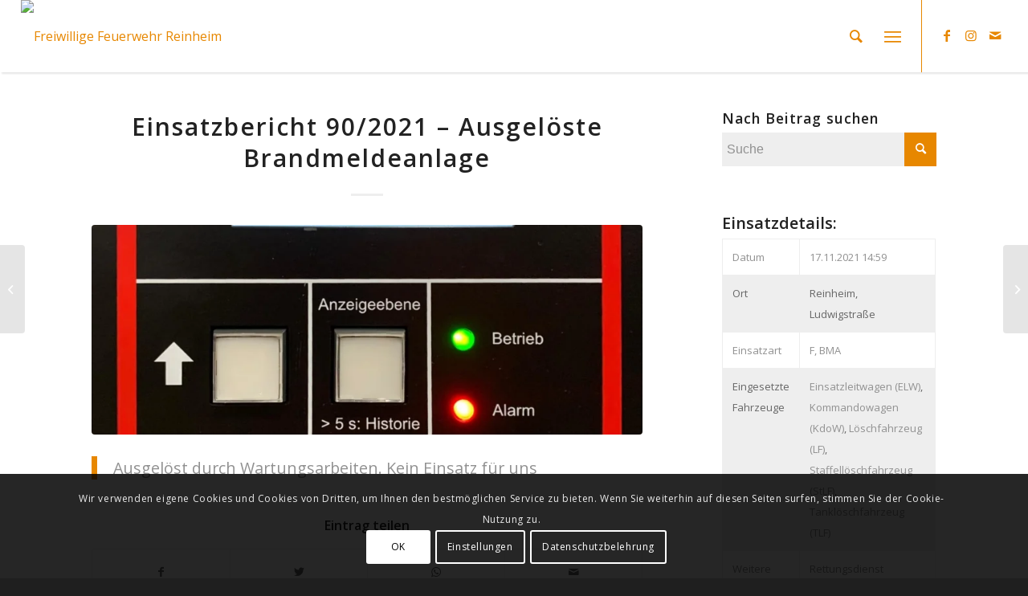

--- FILE ---
content_type: text/html; charset=UTF-8
request_url: https://feuerwehr-reinheim.de/einsatzbericht-90-2021-ausgeloeste-brandmeldeanlage/
body_size: 17610
content:
<!DOCTYPE html>
<html lang="de" class="html_stretched responsive av-preloader-disabled av-default-lightbox  html_header_top html_logo_left html_main_nav_header html_menu_right html_slim html_header_sticky html_header_shrinking html_mobile_menu_tablet html_header_searchicon html_content_align_center html_header_unstick_top_disabled html_header_stretch html_minimal_header html_elegant-blog html_burger_menu html_av-submenu-hidden html_av-submenu-display-click html_av-overlay-side html_av-overlay-side-classic html_av-submenu-noclone html_entry_id_4911 av-cookies-consent-show-message-bar av-cookies-cookie-consent-enabled av-cookies-can-opt-out av-cookies-user-silent-accept avia-cookie-check-browser-settings av-no-preview html_burger_menu_active ">
<head>
<meta charset="UTF-8" />
<meta name="robots" content="index, follow" />


<!-- mobile setting -->
<meta name="viewport" content="width=device-width, initial-scale=1">

<!-- Scripts/CSS and wp_head hook -->
<title>Einsatzbericht 90/2021 &#8211; Ausgelöste Brandmeldeanlage &#8211; Freiwillige Feuerwehr Reinheim</title>
<meta name='robots' content='max-image-preview:large' />
	<style>img:is([sizes="auto" i], [sizes^="auto," i]) { contain-intrinsic-size: 3000px 1500px }</style>
	
				<script type='text/javascript'>

				function avia_cookie_check_sessionStorage()
				{
					//	FF throws error when all cookies blocked !!
					var sessionBlocked = false;
					try
					{
						var test = sessionStorage.getItem( 'aviaCookieRefused' ) != null;
					}
					catch(e)
					{
						sessionBlocked = true;
					}
					
					var aviaCookieRefused = ! sessionBlocked ? sessionStorage.getItem( 'aviaCookieRefused' ) : null;
					
					var html = document.getElementsByTagName('html')[0];

					/**
					 * Set a class to avoid calls to sessionStorage
					 */
					if( sessionBlocked || aviaCookieRefused )
					{
						if( html.className.indexOf('av-cookies-session-refused') < 0 )
						{
							html.className += ' av-cookies-session-refused';
						}
					}
					
					if( sessionBlocked || aviaCookieRefused || document.cookie.match(/aviaCookieConsent/) )
					{
						if( html.className.indexOf('av-cookies-user-silent-accept') >= 0 )
						{
							 html.className = html.className.replace(/\bav-cookies-user-silent-accept\b/g, '');
						}
					}
				}

				avia_cookie_check_sessionStorage();

			</script>
			<link rel="alternate" type="application/rss+xml" title="Freiwillige Feuerwehr Reinheim &raquo; Feed" href="https://feuerwehr-reinheim.de/feed/" />
<link rel="alternate" type="application/rss+xml" title="Freiwillige Feuerwehr Reinheim &raquo; Kommentar-Feed" href="https://feuerwehr-reinheim.de/comments/feed/" />
<link rel="alternate" type="application/rss+xml" title="Freiwillige Feuerwehr Reinheim &raquo; Kommentar-Feed zu Einsatzbericht 90/2021 &#8211; Ausgelöste Brandmeldeanlage" href="https://feuerwehr-reinheim.de/einsatzbericht-90-2021-ausgeloeste-brandmeldeanlage/feed/" />

<!-- google webfont font replacement -->

			<script type='text/javascript'>

				(function() {
					
					/*	check if webfonts are disabled by user setting via cookie - or user must opt in.	*/
					var html = document.getElementsByTagName('html')[0];
					var cookie_check = html.className.indexOf('av-cookies-needs-opt-in') >= 0 || html.className.indexOf('av-cookies-can-opt-out') >= 0;
					var allow_continue = true;
					var silent_accept_cookie = html.className.indexOf('av-cookies-user-silent-accept') >= 0;

					if( cookie_check && ! silent_accept_cookie )
					{
						if( ! document.cookie.match(/aviaCookieConsent/) || html.className.indexOf('av-cookies-session-refused') >= 0 )
						{
							allow_continue = false;
						}
						else
						{
							if( ! document.cookie.match(/aviaPrivacyRefuseCookiesHideBar/) )
							{
								allow_continue = false;
							}
							else if( ! document.cookie.match(/aviaPrivacyEssentialCookiesEnabled/) )
							{
								allow_continue = false;
							}
							else if( document.cookie.match(/aviaPrivacyGoogleWebfontsDisabled/) )
							{
								allow_continue = false;
							}
						}
					}
					
					if( allow_continue )
					{
						var f = document.createElement('link');
					
						f.type 	= 'text/css';
						f.rel 	= 'stylesheet';
						f.href 	= '//fonts.googleapis.com/css?family=Open+Sans:400,600';
						f.id 	= 'avia-google-webfont';

						document.getElementsByTagName('head')[0].appendChild(f);
					}
				})();
			
			</script>
			<script type="text/javascript">
/* <![CDATA[ */
window._wpemojiSettings = {"baseUrl":"https:\/\/s.w.org\/images\/core\/emoji\/15.0.3\/72x72\/","ext":".png","svgUrl":"https:\/\/s.w.org\/images\/core\/emoji\/15.0.3\/svg\/","svgExt":".svg","source":{"concatemoji":"https:\/\/feuerwehr-reinheim.de\/wp-includes\/js\/wp-emoji-release.min.js?ver=de06900b04a911b49c3cb3a68b81cbc5"}};
/*! This file is auto-generated */
!function(i,n){var o,s,e;function c(e){try{var t={supportTests:e,timestamp:(new Date).valueOf()};sessionStorage.setItem(o,JSON.stringify(t))}catch(e){}}function p(e,t,n){e.clearRect(0,0,e.canvas.width,e.canvas.height),e.fillText(t,0,0);var t=new Uint32Array(e.getImageData(0,0,e.canvas.width,e.canvas.height).data),r=(e.clearRect(0,0,e.canvas.width,e.canvas.height),e.fillText(n,0,0),new Uint32Array(e.getImageData(0,0,e.canvas.width,e.canvas.height).data));return t.every(function(e,t){return e===r[t]})}function u(e,t,n){switch(t){case"flag":return n(e,"\ud83c\udff3\ufe0f\u200d\u26a7\ufe0f","\ud83c\udff3\ufe0f\u200b\u26a7\ufe0f")?!1:!n(e,"\ud83c\uddfa\ud83c\uddf3","\ud83c\uddfa\u200b\ud83c\uddf3")&&!n(e,"\ud83c\udff4\udb40\udc67\udb40\udc62\udb40\udc65\udb40\udc6e\udb40\udc67\udb40\udc7f","\ud83c\udff4\u200b\udb40\udc67\u200b\udb40\udc62\u200b\udb40\udc65\u200b\udb40\udc6e\u200b\udb40\udc67\u200b\udb40\udc7f");case"emoji":return!n(e,"\ud83d\udc26\u200d\u2b1b","\ud83d\udc26\u200b\u2b1b")}return!1}function f(e,t,n){var r="undefined"!=typeof WorkerGlobalScope&&self instanceof WorkerGlobalScope?new OffscreenCanvas(300,150):i.createElement("canvas"),a=r.getContext("2d",{willReadFrequently:!0}),o=(a.textBaseline="top",a.font="600 32px Arial",{});return e.forEach(function(e){o[e]=t(a,e,n)}),o}function t(e){var t=i.createElement("script");t.src=e,t.defer=!0,i.head.appendChild(t)}"undefined"!=typeof Promise&&(o="wpEmojiSettingsSupports",s=["flag","emoji"],n.supports={everything:!0,everythingExceptFlag:!0},e=new Promise(function(e){i.addEventListener("DOMContentLoaded",e,{once:!0})}),new Promise(function(t){var n=function(){try{var e=JSON.parse(sessionStorage.getItem(o));if("object"==typeof e&&"number"==typeof e.timestamp&&(new Date).valueOf()<e.timestamp+604800&&"object"==typeof e.supportTests)return e.supportTests}catch(e){}return null}();if(!n){if("undefined"!=typeof Worker&&"undefined"!=typeof OffscreenCanvas&&"undefined"!=typeof URL&&URL.createObjectURL&&"undefined"!=typeof Blob)try{var e="postMessage("+f.toString()+"("+[JSON.stringify(s),u.toString(),p.toString()].join(",")+"));",r=new Blob([e],{type:"text/javascript"}),a=new Worker(URL.createObjectURL(r),{name:"wpTestEmojiSupports"});return void(a.onmessage=function(e){c(n=e.data),a.terminate(),t(n)})}catch(e){}c(n=f(s,u,p))}t(n)}).then(function(e){for(var t in e)n.supports[t]=e[t],n.supports.everything=n.supports.everything&&n.supports[t],"flag"!==t&&(n.supports.everythingExceptFlag=n.supports.everythingExceptFlag&&n.supports[t]);n.supports.everythingExceptFlag=n.supports.everythingExceptFlag&&!n.supports.flag,n.DOMReady=!1,n.readyCallback=function(){n.DOMReady=!0}}).then(function(){return e}).then(function(){var e;n.supports.everything||(n.readyCallback(),(e=n.source||{}).concatemoji?t(e.concatemoji):e.wpemoji&&e.twemoji&&(t(e.twemoji),t(e.wpemoji)))}))}((window,document),window._wpemojiSettings);
/* ]]> */
</script>
<style id='wp-emoji-styles-inline-css' type='text/css'>

	img.wp-smiley, img.emoji {
		display: inline !important;
		border: none !important;
		box-shadow: none !important;
		height: 1em !important;
		width: 1em !important;
		margin: 0 0.07em !important;
		vertical-align: -0.1em !important;
		background: none !important;
		padding: 0 !important;
	}
</style>
<link rel='stylesheet' id='wp-block-library-css' href='https://feuerwehr-reinheim.de/wp-includes/css/dist/block-library/style.min.css?ver=de06900b04a911b49c3cb3a68b81cbc5' type='text/css' media='all' />
<style id='classic-theme-styles-inline-css' type='text/css'>
/*! This file is auto-generated */
.wp-block-button__link{color:#fff;background-color:#32373c;border-radius:9999px;box-shadow:none;text-decoration:none;padding:calc(.667em + 2px) calc(1.333em + 2px);font-size:1.125em}.wp-block-file__button{background:#32373c;color:#fff;text-decoration:none}
</style>
<style id='global-styles-inline-css' type='text/css'>
:root{--wp--preset--aspect-ratio--square: 1;--wp--preset--aspect-ratio--4-3: 4/3;--wp--preset--aspect-ratio--3-4: 3/4;--wp--preset--aspect-ratio--3-2: 3/2;--wp--preset--aspect-ratio--2-3: 2/3;--wp--preset--aspect-ratio--16-9: 16/9;--wp--preset--aspect-ratio--9-16: 9/16;--wp--preset--color--black: #000000;--wp--preset--color--cyan-bluish-gray: #abb8c3;--wp--preset--color--white: #ffffff;--wp--preset--color--pale-pink: #f78da7;--wp--preset--color--vivid-red: #cf2e2e;--wp--preset--color--luminous-vivid-orange: #ff6900;--wp--preset--color--luminous-vivid-amber: #fcb900;--wp--preset--color--light-green-cyan: #7bdcb5;--wp--preset--color--vivid-green-cyan: #00d084;--wp--preset--color--pale-cyan-blue: #8ed1fc;--wp--preset--color--vivid-cyan-blue: #0693e3;--wp--preset--color--vivid-purple: #9b51e0;--wp--preset--gradient--vivid-cyan-blue-to-vivid-purple: linear-gradient(135deg,rgba(6,147,227,1) 0%,rgb(155,81,224) 100%);--wp--preset--gradient--light-green-cyan-to-vivid-green-cyan: linear-gradient(135deg,rgb(122,220,180) 0%,rgb(0,208,130) 100%);--wp--preset--gradient--luminous-vivid-amber-to-luminous-vivid-orange: linear-gradient(135deg,rgba(252,185,0,1) 0%,rgba(255,105,0,1) 100%);--wp--preset--gradient--luminous-vivid-orange-to-vivid-red: linear-gradient(135deg,rgba(255,105,0,1) 0%,rgb(207,46,46) 100%);--wp--preset--gradient--very-light-gray-to-cyan-bluish-gray: linear-gradient(135deg,rgb(238,238,238) 0%,rgb(169,184,195) 100%);--wp--preset--gradient--cool-to-warm-spectrum: linear-gradient(135deg,rgb(74,234,220) 0%,rgb(151,120,209) 20%,rgb(207,42,186) 40%,rgb(238,44,130) 60%,rgb(251,105,98) 80%,rgb(254,248,76) 100%);--wp--preset--gradient--blush-light-purple: linear-gradient(135deg,rgb(255,206,236) 0%,rgb(152,150,240) 100%);--wp--preset--gradient--blush-bordeaux: linear-gradient(135deg,rgb(254,205,165) 0%,rgb(254,45,45) 50%,rgb(107,0,62) 100%);--wp--preset--gradient--luminous-dusk: linear-gradient(135deg,rgb(255,203,112) 0%,rgb(199,81,192) 50%,rgb(65,88,208) 100%);--wp--preset--gradient--pale-ocean: linear-gradient(135deg,rgb(255,245,203) 0%,rgb(182,227,212) 50%,rgb(51,167,181) 100%);--wp--preset--gradient--electric-grass: linear-gradient(135deg,rgb(202,248,128) 0%,rgb(113,206,126) 100%);--wp--preset--gradient--midnight: linear-gradient(135deg,rgb(2,3,129) 0%,rgb(40,116,252) 100%);--wp--preset--font-size--small: 13px;--wp--preset--font-size--medium: 20px;--wp--preset--font-size--large: 36px;--wp--preset--font-size--x-large: 42px;--wp--preset--spacing--20: 0.44rem;--wp--preset--spacing--30: 0.67rem;--wp--preset--spacing--40: 1rem;--wp--preset--spacing--50: 1.5rem;--wp--preset--spacing--60: 2.25rem;--wp--preset--spacing--70: 3.38rem;--wp--preset--spacing--80: 5.06rem;--wp--preset--shadow--natural: 6px 6px 9px rgba(0, 0, 0, 0.2);--wp--preset--shadow--deep: 12px 12px 50px rgba(0, 0, 0, 0.4);--wp--preset--shadow--sharp: 6px 6px 0px rgba(0, 0, 0, 0.2);--wp--preset--shadow--outlined: 6px 6px 0px -3px rgba(255, 255, 255, 1), 6px 6px rgba(0, 0, 0, 1);--wp--preset--shadow--crisp: 6px 6px 0px rgba(0, 0, 0, 1);}:where(.is-layout-flex){gap: 0.5em;}:where(.is-layout-grid){gap: 0.5em;}body .is-layout-flex{display: flex;}.is-layout-flex{flex-wrap: wrap;align-items: center;}.is-layout-flex > :is(*, div){margin: 0;}body .is-layout-grid{display: grid;}.is-layout-grid > :is(*, div){margin: 0;}:where(.wp-block-columns.is-layout-flex){gap: 2em;}:where(.wp-block-columns.is-layout-grid){gap: 2em;}:where(.wp-block-post-template.is-layout-flex){gap: 1.25em;}:where(.wp-block-post-template.is-layout-grid){gap: 1.25em;}.has-black-color{color: var(--wp--preset--color--black) !important;}.has-cyan-bluish-gray-color{color: var(--wp--preset--color--cyan-bluish-gray) !important;}.has-white-color{color: var(--wp--preset--color--white) !important;}.has-pale-pink-color{color: var(--wp--preset--color--pale-pink) !important;}.has-vivid-red-color{color: var(--wp--preset--color--vivid-red) !important;}.has-luminous-vivid-orange-color{color: var(--wp--preset--color--luminous-vivid-orange) !important;}.has-luminous-vivid-amber-color{color: var(--wp--preset--color--luminous-vivid-amber) !important;}.has-light-green-cyan-color{color: var(--wp--preset--color--light-green-cyan) !important;}.has-vivid-green-cyan-color{color: var(--wp--preset--color--vivid-green-cyan) !important;}.has-pale-cyan-blue-color{color: var(--wp--preset--color--pale-cyan-blue) !important;}.has-vivid-cyan-blue-color{color: var(--wp--preset--color--vivid-cyan-blue) !important;}.has-vivid-purple-color{color: var(--wp--preset--color--vivid-purple) !important;}.has-black-background-color{background-color: var(--wp--preset--color--black) !important;}.has-cyan-bluish-gray-background-color{background-color: var(--wp--preset--color--cyan-bluish-gray) !important;}.has-white-background-color{background-color: var(--wp--preset--color--white) !important;}.has-pale-pink-background-color{background-color: var(--wp--preset--color--pale-pink) !important;}.has-vivid-red-background-color{background-color: var(--wp--preset--color--vivid-red) !important;}.has-luminous-vivid-orange-background-color{background-color: var(--wp--preset--color--luminous-vivid-orange) !important;}.has-luminous-vivid-amber-background-color{background-color: var(--wp--preset--color--luminous-vivid-amber) !important;}.has-light-green-cyan-background-color{background-color: var(--wp--preset--color--light-green-cyan) !important;}.has-vivid-green-cyan-background-color{background-color: var(--wp--preset--color--vivid-green-cyan) !important;}.has-pale-cyan-blue-background-color{background-color: var(--wp--preset--color--pale-cyan-blue) !important;}.has-vivid-cyan-blue-background-color{background-color: var(--wp--preset--color--vivid-cyan-blue) !important;}.has-vivid-purple-background-color{background-color: var(--wp--preset--color--vivid-purple) !important;}.has-black-border-color{border-color: var(--wp--preset--color--black) !important;}.has-cyan-bluish-gray-border-color{border-color: var(--wp--preset--color--cyan-bluish-gray) !important;}.has-white-border-color{border-color: var(--wp--preset--color--white) !important;}.has-pale-pink-border-color{border-color: var(--wp--preset--color--pale-pink) !important;}.has-vivid-red-border-color{border-color: var(--wp--preset--color--vivid-red) !important;}.has-luminous-vivid-orange-border-color{border-color: var(--wp--preset--color--luminous-vivid-orange) !important;}.has-luminous-vivid-amber-border-color{border-color: var(--wp--preset--color--luminous-vivid-amber) !important;}.has-light-green-cyan-border-color{border-color: var(--wp--preset--color--light-green-cyan) !important;}.has-vivid-green-cyan-border-color{border-color: var(--wp--preset--color--vivid-green-cyan) !important;}.has-pale-cyan-blue-border-color{border-color: var(--wp--preset--color--pale-cyan-blue) !important;}.has-vivid-cyan-blue-border-color{border-color: var(--wp--preset--color--vivid-cyan-blue) !important;}.has-vivid-purple-border-color{border-color: var(--wp--preset--color--vivid-purple) !important;}.has-vivid-cyan-blue-to-vivid-purple-gradient-background{background: var(--wp--preset--gradient--vivid-cyan-blue-to-vivid-purple) !important;}.has-light-green-cyan-to-vivid-green-cyan-gradient-background{background: var(--wp--preset--gradient--light-green-cyan-to-vivid-green-cyan) !important;}.has-luminous-vivid-amber-to-luminous-vivid-orange-gradient-background{background: var(--wp--preset--gradient--luminous-vivid-amber-to-luminous-vivid-orange) !important;}.has-luminous-vivid-orange-to-vivid-red-gradient-background{background: var(--wp--preset--gradient--luminous-vivid-orange-to-vivid-red) !important;}.has-very-light-gray-to-cyan-bluish-gray-gradient-background{background: var(--wp--preset--gradient--very-light-gray-to-cyan-bluish-gray) !important;}.has-cool-to-warm-spectrum-gradient-background{background: var(--wp--preset--gradient--cool-to-warm-spectrum) !important;}.has-blush-light-purple-gradient-background{background: var(--wp--preset--gradient--blush-light-purple) !important;}.has-blush-bordeaux-gradient-background{background: var(--wp--preset--gradient--blush-bordeaux) !important;}.has-luminous-dusk-gradient-background{background: var(--wp--preset--gradient--luminous-dusk) !important;}.has-pale-ocean-gradient-background{background: var(--wp--preset--gradient--pale-ocean) !important;}.has-electric-grass-gradient-background{background: var(--wp--preset--gradient--electric-grass) !important;}.has-midnight-gradient-background{background: var(--wp--preset--gradient--midnight) !important;}.has-small-font-size{font-size: var(--wp--preset--font-size--small) !important;}.has-medium-font-size{font-size: var(--wp--preset--font-size--medium) !important;}.has-large-font-size{font-size: var(--wp--preset--font-size--large) !important;}.has-x-large-font-size{font-size: var(--wp--preset--font-size--x-large) !important;}
:where(.wp-block-post-template.is-layout-flex){gap: 1.25em;}:where(.wp-block-post-template.is-layout-grid){gap: 1.25em;}
:where(.wp-block-columns.is-layout-flex){gap: 2em;}:where(.wp-block-columns.is-layout-grid){gap: 2em;}
:root :where(.wp-block-pullquote){font-size: 1.5em;line-height: 1.6;}
</style>
<link rel='stylesheet' id='avia-merged-styles-css' href='https://feuerwehr-reinheim.de/wp-content/uploads/dynamic_avia/avia-merged-styles-b1d79a2392a2860e91b84e67b54b8ff8---64be7a1dac71c.css' type='text/css' media='all' />
<script type="text/javascript" src="https://feuerwehr-reinheim.de/wp-includes/js/jquery/jquery.min.js?ver=3.7.1" id="jquery-core-js"></script>
<script type="text/javascript" src="https://feuerwehr-reinheim.de/wp-includes/js/jquery/jquery-migrate.min.js?ver=3.4.1" id="jquery-migrate-js"></script>
<link rel="https://api.w.org/" href="https://feuerwehr-reinheim.de/wp-json/" /><link rel="alternate" title="JSON" type="application/json" href="https://feuerwehr-reinheim.de/wp-json/wp/v2/posts/4911" /><link rel="EditURI" type="application/rsd+xml" title="RSD" href="https://feuerwehr-reinheim.de/xmlrpc.php?rsd" />

<link rel="canonical" href="https://feuerwehr-reinheim.de/einsatzbericht-90-2021-ausgeloeste-brandmeldeanlage/" />
<link rel='shortlink' href='https://feuerwehr-reinheim.de/?p=4911' />
<link rel="alternate" title="oEmbed (JSON)" type="application/json+oembed" href="https://feuerwehr-reinheim.de/wp-json/oembed/1.0/embed?url=https%3A%2F%2Ffeuerwehr-reinheim.de%2Feinsatzbericht-90-2021-ausgeloeste-brandmeldeanlage%2F" />
<link rel="alternate" title="oEmbed (XML)" type="text/xml+oembed" href="https://feuerwehr-reinheim.de/wp-json/oembed/1.0/embed?url=https%3A%2F%2Ffeuerwehr-reinheim.de%2Feinsatzbericht-90-2021-ausgeloeste-brandmeldeanlage%2F&#038;format=xml" />
<link rel="profile" href="http://gmpg.org/xfn/11" />
<link rel="alternate" type="application/rss+xml" title="Freiwillige Feuerwehr Reinheim RSS2 Feed" href="https://feuerwehr-reinheim.de/feed/" />
<link rel="pingback" href="https://feuerwehr-reinheim.de/xmlrpc.php" />
<!--[if lt IE 9]><script src="https://feuerwehr-reinheim.de/wp-content/themes/enfold/js/html5shiv.js"></script><![endif]-->


<!-- To speed up the rendering and to display the site as fast as possible to the user we include some styles and scripts for above the fold content inline -->
<script type="text/javascript">'use strict';var avia_is_mobile=!1;if(/Android|webOS|iPhone|iPad|iPod|BlackBerry|IEMobile|Opera Mini/i.test(navigator.userAgent)&&'ontouchstart' in document.documentElement){avia_is_mobile=!0;document.documentElement.className+=' avia_mobile '}
else{document.documentElement.className+=' avia_desktop '};document.documentElement.className+=' js_active ';(function(){var e=['-webkit-','-moz-','-ms-',''],n='';for(var t in e){if(e[t]+'transform' in document.documentElement.style){document.documentElement.className+=' avia_transform ';n=e[t]+'transform'};if(e[t]+'perspective' in document.documentElement.style)document.documentElement.className+=' avia_transform3d '};if(typeof document.getElementsByClassName=='function'&&typeof document.documentElement.getBoundingClientRect=='function'&&avia_is_mobile==!1){if(n&&window.innerHeight>0){setTimeout(function(){var e=0,o={},a=0,t=document.getElementsByClassName('av-parallax'),i=window.pageYOffset||document.documentElement.scrollTop;for(e=0;e<t.length;e++){t[e].style.top='0px';o=t[e].getBoundingClientRect();a=Math.ceil((window.innerHeight+i-o.top)*0.3);t[e].style[n]='translate(0px, '+a+'px)';t[e].style.top='auto';t[e].className+=' enabled-parallax '}},50)}}})();</script><link rel="icon" href="https://feuerwehr-reinheim.de/wp-content/uploads/2019/09/cropped-ffr_default-32x32.jpg" sizes="32x32" />
<link rel="icon" href="https://feuerwehr-reinheim.de/wp-content/uploads/2019/09/cropped-ffr_default-192x192.jpg" sizes="192x192" />
<link rel="apple-touch-icon" href="https://feuerwehr-reinheim.de/wp-content/uploads/2019/09/cropped-ffr_default-180x180.jpg" />
<meta name="msapplication-TileImage" content="https://feuerwehr-reinheim.de/wp-content/uploads/2019/09/cropped-ffr_default-270x270.jpg" />
<style id="sccss">/* Füge hier Dein eigenes CSS ein */

.header-shadow {
	text-shadow: 2px 2px #000000; 
}

thead tr td {
	background-color: #fff;
}

.page-id-330 div.slide-content .entry-content-header h3 {
	color: #ffffff!important; 
  font-size: 16px;
	letter-spacing: normal;
  text-align: left;
}

#top  div.slide-content .entry-content-header h3 {
	font-size: 16px;
	letter-spacing: normal;
  text-align: left;
} 

.avia_transform .av-extra-border-element.border-extra-arrow-down .av-extra-border-inner {
	background-color: #2a2a2a!important; 
}

.avia-progress-bar .progressbar-title-wrap {
	left: initial;;
  right: 3px;
}

#top .av_header_glassy.av_header_transparency #header_main {
	background-color: rgba(255,255,255,0.8);
}


.events strong {
  margin-top: 25px;
  font-weight: 800!important;
  font-size: 18px;
}

#no-background {
	background: none!important; 
}

#top #header .av-main-nav > li > a {
	color: #e78700; 
}

.html_burger_menu_active #top #wrap_all .menu-item-search-dropdown > a {
	font-size: 20px; 
}

.html_burger_menu #top #wrap_all .menu-item-search-dropdown > a {
	font-size: 20px; 
}

#top .header_color input[type='text'] {
	color: #fff!important; 
}

#top .header_color input[type='text']::placeholder {
	color: #fff!important; 
}

.html_header_top.html_header_sticky #header {
position: fixed;
box-shadow: 2px 2px 2px 0px rgba(0,0,0,0.1);
}

#top #wrap_all .header_color.av_header_transparency {
	box-shadow: none!important; 
}


.avia-data-table .avia-desc-col {
	vertical-align: middle; 
}

.main_color tr:nth-child(odd) {
	background-color: #fff;
	color: #919191;
  text-transform: none!important;
}

 .main_color tr:nth-child(even) {
	background-color: #eee;
   color: #666;
   text-transform: none!important;
}


h3.team-member-name {
	font-size: 18px; 
}

#top .av_inherit_color a {
  text-decoration: none!important;
}

.avia_message_box_content {
  padding-top: 15px;
	text-transform: none!important; 
}

td strong {
	color: #919191!important; 
}

span.post-meta-infos {
	display: none!important;
}

td.image-indicator {
	padding: 10px 0 0 20px; 
}

#top .fullsize .template-blog .post .entry-content-wrapper > * {
	clear: both; 
 	margin-left: initial;
  margin-right: initial;
  max-width: initial;
}

.html_elegant-blog #top .post-entry .blog-author {
	display: none!important; 
}

.html_elegant-blog .post-entry .post-meta-infos .text-sep {
  display: none!important;
}

.html_elegant-blog #top .avia-content-slider .blog-categories {
	 display: none!important; 
}

.html_elegant-blog .avia-content-slider .av-vertical-delimiter {
	display: none!important; 
}


.html_elegant-blog #top .post-entry .minor-meta {
	display: none!important; 
}

.images_available:before {
  content: '';
  font-family: 'fontawesome-free';
}

.spende {
	float:left; 
}

.html_elegant-blog #top .post-entry .blog-categories {
	display: none!important;
}

.html_av-overlay-side #top .av-burger-overlay-scroll {
	opacity: 0.85;
}
#top .avia-button-fullwidth {
	padding: 10px;
	font-size: 1em;
}

.recentcomments a, .widget_recent_entries li a {
	font-family: inherit;
	font-style: inherit;
}

.recentcomments a, .widget_recent_entries li a:hover {
	text-decoration: none!important;
}

.special_amp {
	font-family: inherit!important;
	font-style: inherit!important;
	font-size: inherit!important;
}

.avia_message_box.avia-color-silver, .avia_message_box.avia-color-silver a {
	background-color: #eee!important;
}

ul.sub-menu li a {
	color: #000000;
}

.av-burger-menu-ul li:hover + .av-burger-menu-ul li {
	color: #ffffff!important;
}

#header ul.sub-menu li a:hover {
	color: #ffffff!important;
}

#header span.avia-menu-text:hover {
	color: #ffffff!important;
}


#top .big-preview  img.default-featured-img {
	display: none!important;
}

.einsatz-previous a:before {
	font-family: 'fontawesome-free';
	content: "\f104";
	color: #e78700;
}

.einstz-next a:after {
	font-family: 'fontawesome-free';
	content: "\f105";
	color: #e78700;
}

.main_color a:hover {
	text-decoration: none!important;
}

.page-thumb {
	display: none!important;
}

.js_active .av-elegant-toggle .toggler {
	padding: 15px 10px 15px 20px;
} 

#top .single_toggle ul {
	margin-bottom: 0!important;
}

.category-term-description {
	display: none!important;
}

@media only screen and (max-width:599px) {
	.avia-table-1 td:nth-of-type(1):before {
		content: ""!important;
	}
}
</style><style type='text/css'>
@font-face {font-family: 'entypo-fontello'; font-weight: normal; font-style: normal; font-display: auto;
src: url('https://feuerwehr-reinheim.de/wp-content/themes/enfold/config-templatebuilder/avia-template-builder/assets/fonts/entypo-fontello.woff2') format('woff2'),
url('https://feuerwehr-reinheim.de/wp-content/themes/enfold/config-templatebuilder/avia-template-builder/assets/fonts/entypo-fontello.woff') format('woff'),
url('https://feuerwehr-reinheim.de/wp-content/themes/enfold/config-templatebuilder/avia-template-builder/assets/fonts/entypo-fontello.ttf') format('truetype'), 
url('https://feuerwehr-reinheim.de/wp-content/themes/enfold/config-templatebuilder/avia-template-builder/assets/fonts/entypo-fontello.svg#entypo-fontello') format('svg'),
url('https://feuerwehr-reinheim.de/wp-content/themes/enfold/config-templatebuilder/avia-template-builder/assets/fonts/entypo-fontello.eot'),
url('https://feuerwehr-reinheim.de/wp-content/themes/enfold/config-templatebuilder/avia-template-builder/assets/fonts/entypo-fontello.eot?#iefix') format('embedded-opentype');
} #top .avia-font-entypo-fontello, body .avia-font-entypo-fontello, html body [data-av_iconfont='entypo-fontello']:before{ font-family: 'entypo-fontello'; }

@font-face {font-family: 'medical'; font-weight: normal; font-style: normal; font-display: auto;
src: url('https://feuerwehr-reinheim.de/wp-content/uploads/avia_fonts/medical/medical.woff2') format('woff2'),
url('https://feuerwehr-reinheim.de/wp-content/uploads/avia_fonts/medical/medical.woff') format('woff'),
url('https://feuerwehr-reinheim.de/wp-content/uploads/avia_fonts/medical/medical.ttf') format('truetype'), 
url('https://feuerwehr-reinheim.de/wp-content/uploads/avia_fonts/medical/medical.svg#medical') format('svg'),
url('https://feuerwehr-reinheim.de/wp-content/uploads/avia_fonts/medical/medical.eot'),
url('https://feuerwehr-reinheim.de/wp-content/uploads/avia_fonts/medical/medical.eot?#iefix') format('embedded-opentype');
} #top .avia-font-medical, body .avia-font-medical, html body [data-av_iconfont='medical']:before{ font-family: 'medical'; }

@font-face {font-family: 'fontawesome-free'; font-weight: normal; font-style: normal; font-display: auto;
src: url('https://feuerwehr-reinheim.de/wp-content/uploads/avia_fonts/fontawesome-free/fontawesome-free.woff2') format('woff2'),
url('https://feuerwehr-reinheim.de/wp-content/uploads/avia_fonts/fontawesome-free/fontawesome-free.woff') format('woff'),
url('https://feuerwehr-reinheim.de/wp-content/uploads/avia_fonts/fontawesome-free/fontawesome-free.ttf') format('truetype'), 
url('https://feuerwehr-reinheim.de/wp-content/uploads/avia_fonts/fontawesome-free/fontawesome-free.svg#fontawesome-free') format('svg'),
url('https://feuerwehr-reinheim.de/wp-content/uploads/avia_fonts/fontawesome-free/fontawesome-free.eot'),
url('https://feuerwehr-reinheim.de/wp-content/uploads/avia_fonts/fontawesome-free/fontawesome-free.eot?#iefix') format('embedded-opentype');
} #top .avia-font-fontawesome-free, body .avia-font-fontawesome-free, html body [data-av_iconfont='fontawesome-free']:before{ font-family: 'fontawesome-free'; }
</style>

<!--
Debugging Info for Theme support: 

Theme: Enfold
Version: 4.8.3
Installed: enfold
AviaFramework Version: 5.0
AviaBuilder Version: 4.8
aviaElementManager Version: 1.0.1
- - - - - - - - - - -
ChildTheme: Enfold Child
ChildTheme Version: 1.0
ChildTheme Installed: enfold

ML:128-PU:32-PLA:8
WP:6.7.4
Compress: CSS:all theme files - JS:all theme files
Updates: disabled
PLAu:7
-->
</head>




<body id="top" class="post-template-default single single-post postid-4911 single-format-standard  rtl_columns stretched open_sans no_sidebar_border avia-responsive-images-support" itemscope="itemscope" itemtype="https://schema.org/WebPage" >

	
	<div id='wrap_all'>

	
<header id='header' class='all_colors header_color light_bg_color  av_header_top av_logo_left av_main_nav_header av_menu_right av_slim av_header_sticky av_header_shrinking av_header_stretch av_mobile_menu_tablet av_header_searchicon av_header_unstick_top_disabled av_minimal_header av_bottom_nav_disabled  av_alternate_logo_active av_header_border_disabled'  role="banner" itemscope="itemscope" itemtype="https://schema.org/WPHeader" >

		<div  id='header_main' class='container_wrap container_wrap_logo'>
	
        <div class='container av-logo-container'><div class='inner-container'><span class='logo'><a href='https://feuerwehr-reinheim.de/'><img src="https://ffw-reinheim.de/wp-content/uploads/2019/03/logo-ffr-alternate.png" height="100" width="300" alt='Freiwillige Feuerwehr Reinheim' title='' /></a></span><nav class='main_menu' data-selectname='Wähle eine Seite'  role="navigation" itemscope="itemscope" itemtype="https://schema.org/SiteNavigationElement" ><div class="avia-menu av-main-nav-wrap av_menu_icon_beside"><ul id="avia-menu" class="menu av-main-nav"><li id="menu-item-1470" class="menu-item menu-item-type-custom menu-item-object-custom menu-item-has-children menu-item-top-level menu-item-top-level-1"><a href="https://ffw-reinheim.de/" itemprop="url"><span class="avia-bullet"></span><span class="avia-menu-text">Startseite</span><span class="avia-menu-fx"><span class="avia-arrow-wrap"><span class="avia-arrow"></span></span></span></a>


<ul class="sub-menu">
	<li id="menu-item-1471" class="menu-item menu-item-type-custom menu-item-object-custom"><a href="https://ffw-reinheim.de/#unsere-feuerwehr" itemprop="url"><span class="avia-bullet"></span><span class="avia-menu-text">Unsere Feuerwehr</span></a></li>
	<li id="menu-item-1472" class="menu-item menu-item-type-custom menu-item-object-custom"><a href="https://ffw-reinheim.de/#aktuelles" itemprop="url"><span class="avia-bullet"></span><span class="avia-menu-text">Aktuelles</span></a></li>
	<li id="menu-item-1473" class="menu-item menu-item-type-custom menu-item-object-custom"><a href="https://ffw-reinheim.de/#team" itemprop="url"><span class="avia-bullet"></span><span class="avia-menu-text">Unser Team</span></a></li>
</ul>
</li>
<li id="menu-item-1261" class="menu-item menu-item-type-post_type menu-item-object-page menu-item-top-level menu-item-top-level-2"><a href="https://feuerwehr-reinheim.de/einsaetze-presse/" itemprop="url"><span class="avia-bullet"></span><span class="avia-menu-text">Einsatz &#038; Presse</span><span class="avia-menu-fx"><span class="avia-arrow-wrap"><span class="avia-arrow"></span></span></span></a></li>
<li id="menu-item-1245" class="menu-item menu-item-type-post_type menu-item-object-page menu-item-has-children menu-item-top-level menu-item-top-level-3"><a href="https://feuerwehr-reinheim.de/?page_id=1122" itemprop="url"><span class="avia-bullet"></span><span class="avia-menu-text">Technik &#038; Fahrzeuge</span><span class="avia-menu-fx"><span class="avia-arrow-wrap"><span class="avia-arrow"></span></span></span></a>


<ul class="sub-menu">
	<li id="menu-item-1702" class="menu-item menu-item-type-post_type menu-item-object-portfolio"><a href="https://feuerwehr-reinheim.de/technik-fahrzeuge/einsatzleitwagen-elw/" itemprop="url"><span class="avia-bullet"></span><span class="avia-menu-text">Einsatzleitwagen (ELW)</span></a></li>
	<li id="menu-item-1701" class="menu-item menu-item-type-post_type menu-item-object-portfolio"><a href="https://feuerwehr-reinheim.de/technik-fahrzeuge/tankloeschfahrzeug-tlf/" itemprop="url"><span class="avia-bullet"></span><span class="avia-menu-text">Tanklöschfahrzeug (TLF)</span></a></li>
	<li id="menu-item-1700" class="menu-item menu-item-type-post_type menu-item-object-portfolio"><a href="https://feuerwehr-reinheim.de/technik-fahrzeuge/loeschfahrzeug-lf/" itemprop="url"><span class="avia-bullet"></span><span class="avia-menu-text">Löschgruppenfahrzeug (LF)</span></a></li>
	<li id="menu-item-1699" class="menu-item menu-item-type-post_type menu-item-object-portfolio"><a href="https://feuerwehr-reinheim.de/technik-fahrzeuge/staffelloeschfahrzeug-stlf/" itemprop="url"><span class="avia-bullet"></span><span class="avia-menu-text">Staffellöschfahrzeug (StLF)</span></a></li>
	<li id="menu-item-1698" class="menu-item menu-item-type-post_type menu-item-object-portfolio"><a href="https://feuerwehr-reinheim.de/technik-fahrzeuge/mannschaftstransportfahrzeug-mtf/" itemprop="url"><span class="avia-bullet"></span><span class="avia-menu-text">Mannschaftstransportfahrzeug (MTF)</span></a></li>
	<li id="menu-item-1697" class="menu-item menu-item-type-post_type menu-item-object-portfolio"><a href="https://feuerwehr-reinheim.de/technik-fahrzeuge/kommandowagen-kdow/" itemprop="url"><span class="avia-bullet"></span><span class="avia-menu-text">Kommandowagen (KdoW)</span></a></li>
	<li id="menu-item-2275" class="menu-item menu-item-type-post_type menu-item-object-portfolio"><a href="https://feuerwehr-reinheim.de/technik-fahrzeuge/geraetewagen-logistik2-gw-l2/" itemprop="url"><span class="avia-bullet"></span><span class="avia-menu-text">Gerätewagen-Logistik 2 (GW-L2)</span></a></li>
</ul>
</li>
<li id="menu-item-1254" class="menu-item menu-item-type-post_type menu-item-object-page menu-item-top-level menu-item-top-level-4"><a href="https://feuerwehr-reinheim.de/geraetehaus/" itemprop="url"><span class="avia-bullet"></span><span class="avia-menu-text">Feuerwehrhaus</span><span class="avia-menu-fx"><span class="avia-arrow-wrap"><span class="avia-arrow"></span></span></span></a></li>
<li id="menu-item-1255" class="menu-item menu-item-type-post_type menu-item-object-page menu-item-has-children menu-item-top-level menu-item-top-level-5"><a href="https://feuerwehr-reinheim.de/abteilungen/" itemprop="url"><span class="avia-bullet"></span><span class="avia-menu-text">Abteilungen</span><span class="avia-menu-fx"><span class="avia-arrow-wrap"><span class="avia-arrow"></span></span></span></a>


<ul class="sub-menu">
	<li id="menu-item-1256" class="menu-item menu-item-type-post_type menu-item-object-page"><a href="https://feuerwehr-reinheim.de/abteilungen/kinderfeuerwehr/" itemprop="url"><span class="avia-bullet"></span><span class="avia-menu-text">Kinderfeuerwehr</span></a></li>
	<li id="menu-item-1257" class="menu-item menu-item-type-post_type menu-item-object-page"><a href="https://feuerwehr-reinheim.de/abteilungen/jugendfeuerwehr/" itemprop="url"><span class="avia-bullet"></span><span class="avia-menu-text">Jugendfeuerwehr</span></a></li>
	<li id="menu-item-1258" class="menu-item menu-item-type-post_type menu-item-object-page"><a href="https://feuerwehr-reinheim.de/abteilungen/einsatzabteilung/" itemprop="url"><span class="avia-bullet"></span><span class="avia-menu-text">Einsatzabteilung</span></a></li>
	<li id="menu-item-1259" class="menu-item menu-item-type-post_type menu-item-object-page"><a href="https://feuerwehr-reinheim.de/abteilungen/ehrenabteilung/" itemprop="url"><span class="avia-bullet"></span><span class="avia-menu-text">Alters- und Ehrenabteilung</span></a></li>
	<li id="menu-item-1260" class="menu-item menu-item-type-post_type menu-item-object-page"><a href="https://feuerwehr-reinheim.de/abteilungen/feuerwehrverein/" itemprop="url"><span class="avia-bullet"></span><span class="avia-menu-text">Feuerwehrverein</span></a></li>
</ul>
</li>
<li id="menu-item-1262" class="menu-item menu-item-type-post_type menu-item-object-page menu-item-top-level menu-item-top-level-6"><a href="https://feuerwehr-reinheim.de/kontakt/" itemprop="url"><span class="avia-bullet"></span><span class="avia-menu-text">Kontakt</span><span class="avia-menu-fx"><span class="avia-arrow-wrap"><span class="avia-arrow"></span></span></span></a></li>
<li id="menu-item-2076" class="menu-item menu-item-type-post_type menu-item-object-page menu-item-top-level menu-item-top-level-7"><a href="https://feuerwehr-reinheim.de/spenden-mitwirken/" itemprop="url"><span class="avia-bullet"></span><span class="avia-menu-text">Spenden &#038; Mitwirken</span><span class="avia-menu-fx"><span class="avia-arrow-wrap"><span class="avia-arrow"></span></span></span></a></li>
<li id="menu-item-search" class="noMobile menu-item menu-item-search-dropdown menu-item-avia-special"><a aria-label="Suche" href="?s=" rel="nofollow" data-avia-search-tooltip="

&lt;form role=&quot;search&quot; action=&quot;https://feuerwehr-reinheim.de/&quot; id=&quot;searchform&quot; method=&quot;get&quot; class=&quot;&quot;&gt;
	&lt;div&gt;
		&lt;input type=&quot;text&quot; id=&quot;s&quot; name=&quot;s&quot; value=&quot;&quot; placeholder='Suche' /&gt;
		&lt;input type=&quot;submit&quot; value=&quot;&quot; id=&quot;searchsubmit&quot; class=&quot;button avia-font-entypo-fontello&quot; /&gt;
			&lt;/div&gt;
&lt;/form&gt;
" aria-hidden='false' data-av_icon='' data-av_iconfont='entypo-fontello'><span class="avia_hidden_link_text">Suche</span></a></li><li class="av-burger-menu-main menu-item-avia-special av-small-burger-icon">
	        			<a href="#" aria-label="Menü" aria-hidden="false">
							<span class="av-hamburger av-hamburger--spin av-js-hamburger">
								<span class="av-hamburger-box">
						          <span class="av-hamburger-inner"></span>
						          <strong>Menü</strong>
								</span>
							</span>
							<span class="avia_hidden_link_text">Menü</span>
						</a>
	        		   </li></ul></div><ul class='noLightbox social_bookmarks icon_count_3'><li class='social_bookmarks_facebook av-social-link-facebook social_icon_1'><a target="_blank" aria-label="Link zu Facebook" href='https://www.facebook.com/Feuerwehr-Stadt-Reinheim-276796882527187' aria-hidden='false' data-av_icon='' data-av_iconfont='entypo-fontello' title='Facebook' rel="noopener"><span class='avia_hidden_link_text'>Facebook</span></a></li><li class='social_bookmarks_instagram av-social-link-instagram social_icon_2'><a target="_blank" aria-label="Link zu Instagram" href='https://www.instagram.com/feuerwehr.reinheim/' aria-hidden='false' data-av_icon='' data-av_iconfont='entypo-fontello' title='Instagram' rel="noopener"><span class='avia_hidden_link_text'>Instagram</span></a></li><li class='social_bookmarks_mail av-social-link-mail social_icon_3'><a  aria-label="Link zu Mail" href='mailto:kontakt@feuerwehr-reinheim.de' aria-hidden='false' data-av_icon='' data-av_iconfont='entypo-fontello' title='Mail'><span class='avia_hidden_link_text'>Mail</span></a></li></ul></nav></div> </div> 
		<!-- end container_wrap-->
		</div>
		<div class='header_bg'></div>

<!-- end header -->
</header>
		
	<div id='main' class='all_colors' data-scroll-offset='88'>

	
		<div class='container_wrap container_wrap_first main_color sidebar_right'>

			<div class='container template-blog template-single-blog '>

				<main class='content units av-content-small alpha '  role="main" itemscope="itemscope" itemtype="https://schema.org/Blog" >

                    <article class='post-entry post-entry-type-standard post-entry-4911 post-loop-1 post-parity-odd post-entry-last single-big with-slider post-4911 post type-post status-publish format-standard has-post-thumbnail hentry category-einsatzbericht category-einsatzleitwagen-elw category-kommandowagen-kdow category-loeschfahrzeug category-staffelloeschfahrzeug-stlf category-tankloeschfahrzeug-tlf'  itemscope="itemscope" itemtype="https://schema.org/BlogPosting" itemprop="blogPost" ><div class='blog-meta'></div><div class='entry-content-wrapper clearfix standard-content'><header class="entry-content-header"><div class="av-heading-wrapper"><span class="blog-categories minor-meta"><a href="https://feuerwehr-reinheim.de/category/typ/einsatzbericht/" rel="tag">Einsatzbericht</a>, <a href="https://feuerwehr-reinheim.de/category/verwendete-fahrzeuge/einsatzleitwagen-elw/" rel="tag">Einsatzleitwagen (ELW)</a>, <a href="https://feuerwehr-reinheim.de/category/verwendete-fahrzeuge/kommandowagen-kdow/" rel="tag">Kommandowagen (KdoW)</a>, <a href="https://feuerwehr-reinheim.de/category/verwendete-fahrzeuge/loeschfahrzeug/" rel="tag">Löschfahrzeug (LF)</a>, <a href="https://feuerwehr-reinheim.de/category/verwendete-fahrzeuge/staffelloeschfahrzeug-stlf/" rel="tag">Staffellöschfahrzeug (StLF)</a>, <a href="https://feuerwehr-reinheim.de/category/verwendete-fahrzeuge/tankloeschfahrzeug-tlf/" rel="tag">Tanklöschfahrzeug (TLF)</a> </span><h1 class='post-title entry-title '  itemprop="headline" ><a href='https://feuerwehr-reinheim.de/einsatzbericht-90-2021-ausgeloeste-brandmeldeanlage/' rel='bookmark' title='Permanenter Link zu: Einsatzbericht 90/2021 &#8211; Ausgelöste Brandmeldeanlage'>Einsatzbericht 90/2021 &#8211; Ausgelöste Brandmeldeanlage<span class='post-format-icon minor-meta'></span></a></h1></div></header><span class="av-vertical-delimiter"></span><div class="big-preview single-big"  itemprop="image" itemscope="itemscope" itemtype="https://schema.org/ImageObject" ><a href="https://feuerwehr-reinheim.de/wp-content/uploads/2020/10/WhatsApp-Image-2020-10-07-at-19.46.21-769x1030.jpeg" data-srcset="https://feuerwehr-reinheim.de/wp-content/uploads/2020/10/WhatsApp-Image-2020-10-07-at-19.46.21-769x1030.jpeg 769w, https://feuerwehr-reinheim.de/wp-content/uploads/2020/10/WhatsApp-Image-2020-10-07-at-19.46.21-299x400.jpeg 299w, https://feuerwehr-reinheim.de/wp-content/uploads/2020/10/WhatsApp-Image-2020-10-07-at-19.46.21-768x1029.jpeg 768w, https://feuerwehr-reinheim.de/wp-content/uploads/2020/10/WhatsApp-Image-2020-10-07-at-19.46.21-1146x1536.jpeg 1146w, https://feuerwehr-reinheim.de/wp-content/uploads/2020/10/WhatsApp-Image-2020-10-07-at-19.46.21-1119x1500.jpeg 1119w, https://feuerwehr-reinheim.de/wp-content/uploads/2020/10/WhatsApp-Image-2020-10-07-at-19.46.21-526x705.jpeg 526w, https://feuerwehr-reinheim.de/wp-content/uploads/2020/10/WhatsApp-Image-2020-10-07-at-19.46.21-450x603.jpeg 450w, https://feuerwehr-reinheim.de/wp-content/uploads/2020/10/WhatsApp-Image-2020-10-07-at-19.46.21.jpeg 1194w" data-sizes="(max-width: 769px) 100vw, 769px"  title="WhatsApp Image 2020-10-07 at 19.46.21" ><img width="845" height="321" src="https://feuerwehr-reinheim.de/wp-content/uploads/2020/10/WhatsApp-Image-2020-10-07-at-19.46.21-845x321.jpeg" class="wp-image-4099 avia-img-lazy-loading-4099 attachment-entry_with_sidebar size-entry_with_sidebar wp-post-image" alt="" decoding="async" fetchpriority="high" /></a></div><div class="entry-content"  itemprop="text" ><blockquote><p>Ausgelöst durch Wartungsarbeiten. Kein Einsatz für uns</p></blockquote>
</div><span class='post-meta-infos'><time class='date-container minor-meta updated' >17. November 2021</time><span class='text-sep text-sep-date'>/</span><span class="blog-author minor-meta">von <span class="entry-author-link"  itemprop="author" ><span class="author"><span class="fn"><a href="https://feuerwehr-reinheim.de/author/d-stumpf/" title="Beiträge von Dominik Stumpf" rel="author">Dominik Stumpf</a></span></span></span></span></span><footer class="entry-footer"><div class='av-social-sharing-box av-social-sharing-box-default av-social-sharing-box-fullwidth'><div class="av-share-box"><h5 class='av-share-link-description av-no-toc '>Eintrag teilen</h5><ul class="av-share-box-list noLightbox"><li class='av-share-link av-social-link-facebook' ><a target="_blank" aria-label="Teilen auf Facebook" href='https://www.facebook.com/sharer.php?u=https://feuerwehr-reinheim.de/einsatzbericht-90-2021-ausgeloeste-brandmeldeanlage/&#038;t=Einsatzbericht%2090%2F2021%20%E2%80%93%20Ausgel%C3%B6ste%20Brandmeldeanlage' aria-hidden='false' data-av_icon='' data-av_iconfont='entypo-fontello' title='' data-avia-related-tooltip='Teilen auf Facebook' rel="noopener"><span class='avia_hidden_link_text'>Teilen auf Facebook</span></a></li><li class='av-share-link av-social-link-twitter' ><a target="_blank" aria-label="Teilen auf Twitter" href='https://twitter.com/share?text=Einsatzbericht%2090%2F2021%20%E2%80%93%20Ausgel%C3%B6ste%20Brandmeldeanlage&#038;url=https://feuerwehr-reinheim.de/?p=4911' aria-hidden='false' data-av_icon='' data-av_iconfont='entypo-fontello' title='' data-avia-related-tooltip='Teilen auf Twitter' rel="noopener"><span class='avia_hidden_link_text'>Teilen auf Twitter</span></a></li><li class='av-share-link av-social-link-whatsapp' ><a target="_blank" aria-label="Teilen auf WhatsApp" href='https://api.whatsapp.com/send?text=https://feuerwehr-reinheim.de/einsatzbericht-90-2021-ausgeloeste-brandmeldeanlage/' aria-hidden='false' data-av_icon='' data-av_iconfont='entypo-fontello' title='' data-avia-related-tooltip='Teilen auf WhatsApp' rel="noopener"><span class='avia_hidden_link_text'>Teilen auf WhatsApp</span></a></li><li class='av-share-link av-social-link-mail' ><a  aria-label="Per E-Mail teilen" href='mailto:?subject=Einsatzbericht%2090%2F2021%20%E2%80%93%20Ausgel%C3%B6ste%20Brandmeldeanlage&#038;body=https://feuerwehr-reinheim.de/einsatzbericht-90-2021-ausgeloeste-brandmeldeanlage/' aria-hidden='false' data-av_icon='' data-av_iconfont='entypo-fontello' title='' data-avia-related-tooltip='Per E-Mail teilen'><span class='avia_hidden_link_text'>Per E-Mail teilen</span></a></li></ul></div></div></footer><div class='post_delimiter'></div></div><div class='post_author_timeline'></div><span class='hidden'>
				<span class='av-structured-data'  itemprop="image" itemscope="itemscope" itemtype="https://schema.org/ImageObject" >
						<span itemprop='url'>https://feuerwehr-reinheim.de/wp-content/uploads/2020/10/WhatsApp-Image-2020-10-07-at-19.46.21.jpeg</span>
						<span itemprop='height'>1600</span>
						<span itemprop='width'>1194</span>
				</span>
				<span class='av-structured-data'  itemprop="publisher" itemtype="https://schema.org/Organization" itemscope="itemscope" >
						<span itemprop='name'>Dominik Stumpf</span>
						<span itemprop='logo' itemscope itemtype='https://schema.org/ImageObject'>
							<span itemprop='url'>https://ffw-reinheim.de/wp-content/uploads/2019/03/logo-ffr-alternate.png</span>
						 </span>
				</span><span class='av-structured-data'  itemprop="author" itemscope="itemscope" itemtype="https://schema.org/Person" ><span itemprop='name'>Dominik Stumpf</span></span><span class='av-structured-data'  itemprop="datePublished" datetime="2021-11-17T16:22:46+01:00" >2021-11-17 16:22:46</span><span class='av-structured-data'  itemprop="dateModified" itemtype="https://schema.org/dateModified" >2021-11-17 16:22:46</span><span class='av-structured-data'  itemprop="mainEntityOfPage" itemtype="https://schema.org/mainEntityOfPage" ><span itemprop='name'>Einsatzbericht 90/2021 &#8211; Ausgelöste Brandmeldeanlage</span></span></span></article><div class='single-big'></div>


	        	
	        	
<div class='comment-entry post-entry'>


</div>
				<!--end content-->
				</main>

				<aside class='sidebar sidebar_right   alpha units'  role="complementary" itemscope="itemscope" itemtype="https://schema.org/WPSideBar" ><div class='inner_sidebar extralight-border'><section id="search-3" class="widget clearfix widget_search"><h3 class="widgettitle">Nach Beitrag suchen</h3>

<form action="https://feuerwehr-reinheim.de/" id="searchform" method="get" class="">
	<div>
		<input type="text" id="s" name="s" value="" placeholder='Suche' />
		<input type="submit" value="" id="searchsubmit" class="button avia-font-entypo-fontello" />
			</div>
</form>
<span class="seperator extralight-border"></span></section><section id="text-6" class="widget clearfix widget_text">			<div class="textwidget"><h3>Einsatzdetails:</h3><table><tr><td>Datum</td><td>17.11.2021 14:59</td></tr><tr><td>Ort</td><td>Reinheim, Ludwigstraße</td></tr><tr><td>Einsatzart</td><td>F, BMA</td></tr><tr><td>Eingesetzte<br>Fahrzeuge</td><td><a href='https://feuerwehr-reinheim.de/technik-fahrzeuge/einsatzleitwagen-elw/
' target='_blank'> Einsatzleitwagen (ELW)</a>, <a href='https://feuerwehr-reinheim.de/technik-fahrzeuge/kdow-kommandowagen/
' target='_blank'> Kommandowagen (KdoW)</a>, <a href='https://feuerwehr-reinheim.de/technik-fahrzeuge/loeschfahrzeug-lf/
' target='_blank'> Löschfahrzeug (LF)</a>, <a href='https://feuerwehr-reinheim.de/technik-fahrzeuge/staffelloeschfahrzeug-stlf/
' target='_blank'> Staffellöschfahrzeug (StLF)</a>, <a href='https://feuerwehr-reinheim.de/technik-fahrzeuge/tankloeschfahrzeug-tlf/
' target='_blank'> Tanklöschfahrzeug (TLF)</a></td></tr><tr><td>Weitere<br>Kräfte</td><td>Rettungsdienst</td></tr></table>
</div>
		<span class="seperator extralight-border"></span></section><section id="nav_menu-2" class="widget clearfix widget_nav_menu"><h3 class="widgettitle">Navigation</h3><div class="menu-blog-container"><ul id="menu-blog" class="menu"><li id="menu-item-2359" class="menu-item menu-item-type-taxonomy menu-item-object-category menu-item-2359"><a href="https://feuerwehr-reinheim.de/category/aktuelles/">Aktuelles</a></li>
<li id="menu-item-2058" class="menu-item menu-item-type-taxonomy menu-item-object-category menu-item-has-children menu-item-2058"><a href="https://feuerwehr-reinheim.de/category/typ/veranstaltung/">Veranstaltungen</a>
<ul class="sub-menu">
	<li id="menu-item-2355" class="menu-item menu-item-type-taxonomy menu-item-object-category menu-item-2355"><a href="https://feuerwehr-reinheim.de/category/typ/veranstaltung/jugendfeuerwehr/">Jugendfeuerwehr</a></li>
	<li id="menu-item-2356" class="menu-item menu-item-type-taxonomy menu-item-object-category menu-item-2356"><a href="https://feuerwehr-reinheim.de/category/typ/veranstaltung/feuerwehrverein/">Feuerwehrverein</a></li>
	<li id="menu-item-2357" class="menu-item menu-item-type-taxonomy menu-item-object-category menu-item-2357"><a href="https://feuerwehr-reinheim.de/category/typ/veranstaltung/einsatzabteilung/">Einsatzabteilung</a></li>
	<li id="menu-item-2358" class="menu-item menu-item-type-taxonomy menu-item-object-category menu-item-2358"><a href="https://feuerwehr-reinheim.de/category/typ/veranstaltung/alters-ehrenabteilung/">Alters- &#038; Ehrenabteilung</a></li>
</ul>
</li>
<li id="menu-item-2059" class="menu-item menu-item-type-post_type menu-item-object-page menu-item-2059"><a href="https://feuerwehr-reinheim.de/einsaetze-presse/">Einsatzberichte</a></li>
</ul></div><span class="seperator extralight-border"></span></section>
		<section id="recent-posts-3" class="widget clearfix widget_recent_entries">
		<h3 class="widgettitle">Letzte Beiträge</h3>
		<ul>
											<li>
					<a href="https://feuerwehr-reinheim.de/einsatzbericht-11-2026-oelspur/">Einsatzbericht 11/2026 &#8211; Ölspur</a>
									</li>
											<li>
					<a href="https://feuerwehr-reinheim.de/einsatzbericht-10-2026-dringende-tueroeffnung/">Einsatzbericht 10/2026 &#8211; Dringende Türöffnung</a>
									</li>
											<li>
					<a href="https://feuerwehr-reinheim.de/einsatzbericht-09-2026-unklarer-feuerschein/">Einsatzbericht 09/2026 &#8211; Unklarer Feuerschein</a>
									</li>
											<li>
					<a href="https://feuerwehr-reinheim.de/einsatzbericht-08-2026-unterstuetzung-rettungsdienst/">Einsatzbericht 08/2026 &#8211; Unterstützung Rettungsdienst</a>
									</li>
											<li>
					<a href="https://feuerwehr-reinheim.de/einsatzbericht-06-2026-wasser-im-keller-2/">Einsatzbericht 07/2026 &#8211; Ölspur</a>
									</li>
					</ul>

		<span class="seperator extralight-border"></span></section></div></aside>

			</div><!--end container-->

		</div><!-- close default .container_wrap element -->


						<div class='container_wrap footer_color' id='footer'>

					<div class='container'>

						<div class='flex_column av_one_third  first el_before_av_one_third'><section id="text-3" class="widget clearfix widget_text"><h3 class="widgettitle">Unsere Feuerwehr</h3>			<div class="textwidget"><div class="page" title="Page 1">
<div class="layoutArea">
<div class="column">
<p>Du möchtest die Feuerwehr in Reinheim unterstützen, hast aber nicht genug Zeit oder fühlst dich nicht dazu bereit im aktiven Dienst mitzuwirken? Gerne kannst du dazu dem Förderverein der FF Reinheim beitreten.</p>
</div>
</div>
</div>
</div>
		<span class="seperator extralight-border"></span></section></div><div class='flex_column av_one_third  el_after_av_one_third  el_before_av_one_third '><section id="text-4" class="widget clearfix widget_text"><h3 class="widgettitle">Kontakt</h3>			<div class="textwidget"><p>Am Sportzentrum 2,<br />
64354 Reinheim</p>
<p><a href="tel:061625796">06162 5796</a><br />
<strong>kontakt@feuerwehr-reinheim.de</strong></p>
</div>
		<span class="seperator extralight-border"></span></section></div><div class='flex_column av_one_third  el_after_av_one_third  el_before_av_one_third '><section id="text-5" class="widget clearfix widget_text"><h3 class="widgettitle">Der Weg zum Feuerwehrmann/frau</h3>			<div class="textwidget"><p>Du möchtest auch Teil der Feuerwehr werden? Informationen zu der Ausbildung und den Weiterbildungsmöglichkeiten geben wir dir gerne weiter.<br />
Schreibe uns dazu einfach eine kurze Nachricht oder komm einfach vorbei.<br />
<strong>Jeden Montag von 18-20 Uhr</strong> sind wir im Feuerwehrhaus.</p>
</div>
		<span class="seperator extralight-border"></span></section></div>
					</div>

				<!-- ####### END FOOTER CONTAINER ####### -->
				</div>

	

	
				<footer class='container_wrap socket_color' id='socket'  role="contentinfo" itemscope="itemscope" itemtype="https://schema.org/WPFooter" >
                    <div class='container'>

                        <span class='copyright'>© Copyright - Freiwillige Feuerwehr Reinheim </span>

                        <ul class='noLightbox social_bookmarks icon_count_3'><li class='social_bookmarks_facebook av-social-link-facebook social_icon_1'><a target="_blank" aria-label="Link zu Facebook" href='https://www.facebook.com/Feuerwehr-Stadt-Reinheim-276796882527187' aria-hidden='false' data-av_icon='' data-av_iconfont='entypo-fontello' title='Facebook' rel="noopener"><span class='avia_hidden_link_text'>Facebook</span></a></li><li class='social_bookmarks_instagram av-social-link-instagram social_icon_2'><a target="_blank" aria-label="Link zu Instagram" href='https://www.instagram.com/feuerwehr.reinheim/' aria-hidden='false' data-av_icon='' data-av_iconfont='entypo-fontello' title='Instagram' rel="noopener"><span class='avia_hidden_link_text'>Instagram</span></a></li><li class='social_bookmarks_mail av-social-link-mail social_icon_3'><a  aria-label="Link zu Mail" href='mailto:kontakt@feuerwehr-reinheim.de' aria-hidden='false' data-av_icon='' data-av_iconfont='entypo-fontello' title='Mail'><span class='avia_hidden_link_text'>Mail</span></a></li></ul><nav class='sub_menu_socket'  role="navigation" itemscope="itemscope" itemtype="https://schema.org/SiteNavigationElement" ><div class="avia3-menu"><ul id="avia3-menu" class="menu"><li id="menu-item-2072" class="menu-item menu-item-type-post_type menu-item-object-page menu-item-home menu-item-top-level menu-item-top-level-1"><a href="https://feuerwehr-reinheim.de/" itemprop="url"><span class="avia-bullet"></span><span class="avia-menu-text">Startseite</span><span class="avia-menu-fx"><span class="avia-arrow-wrap"><span class="avia-arrow"></span></span></span></a></li>
<li id="menu-item-2070" class="menu-item menu-item-type-post_type menu-item-object-page menu-item-top-level menu-item-top-level-2"><a href="https://feuerwehr-reinheim.de/impressum/" itemprop="url"><span class="avia-bullet"></span><span class="avia-menu-text">Impressum</span><span class="avia-menu-fx"><span class="avia-arrow-wrap"><span class="avia-arrow"></span></span></span></a></li>
<li id="menu-item-3046" class="menu-item menu-item-type-post_type menu-item-object-page menu-item-privacy-policy menu-item-top-level menu-item-top-level-3"><a href="https://feuerwehr-reinheim.de/datenschutz/" itemprop="url"><span class="avia-bullet"></span><span class="avia-menu-text">Datenschutz</span><span class="avia-menu-fx"><span class="avia-arrow-wrap"><span class="avia-arrow"></span></span></span></a></li>
<li id="menu-item-2494" class="menu-item menu-item-type-custom menu-item-object-custom menu-item-top-level menu-item-top-level-4"><a href="https://feuerwehr-reinheim.de/wp-admin" itemprop="url"><span class="avia-bullet"></span><span class="avia-menu-text">Administration</span><span class="avia-menu-fx"><span class="avia-arrow-wrap"><span class="avia-arrow"></span></span></span></a></li>
<li id="menu-item-2073" class="menu-item menu-item-type-post_type menu-item-object-page menu-item-top-level menu-item-top-level-5"><a href="https://feuerwehr-reinheim.de/kontakt/" itemprop="url"><span class="avia-bullet"></span><span class="avia-menu-text">Kontakt</span><span class="avia-menu-fx"><span class="avia-arrow-wrap"><span class="avia-arrow"></span></span></span></a></li>
</ul></div></nav>
                    </div>

	            <!-- ####### END SOCKET CONTAINER ####### -->
				</footer>


					<!-- end main -->
		</div>
		
		<a class='avia-post-nav avia-post-prev with-image' href='https://feuerwehr-reinheim.de/einsatzbericht-89-2021-notruf-ausfall/' >    <span class='label iconfont' aria-hidden='true' data-av_icon='' data-av_iconfont='entypo-fontello'></span>    <span class='entry-info-wrap'>        <span class='entry-info'>            <span class='entry-title'>Einsatzbericht 89/2021 &#8211; Feuerwehrgerätehaus besetzen</span>            <span class='entry-image'><img width="80" height="80" src="https://feuerwehr-reinheim.de/wp-content/uploads/2019/09/ffr_default-80x80.jpg" class="avia-img-lazy-loading-3232 attachment-thumbnail default-featured-img" alt="" decoding="async" loading="lazy" srcset="https://feuerwehr-reinheim.de/wp-content/uploads/2019/09/ffr_default-80x80.jpg 80w, https://feuerwehr-reinheim.de/wp-content/uploads/2019/09/ffr_default-36x36.jpg 36w, https://feuerwehr-reinheim.de/wp-content/uploads/2019/09/ffr_default-180x180.jpg 180w, https://feuerwehr-reinheim.de/wp-content/uploads/2019/09/ffr_default-120x120.jpg 120w" sizes="auto, (max-width: 80px) 100vw, 80px" /></span>        </span>    </span></a><a class='avia-post-nav avia-post-next with-image' href='https://feuerwehr-reinheim.de/einsatzbericht-91-2021-feuer-im-aussenbereich/' >    <span class='label iconfont' aria-hidden='true' data-av_icon='' data-av_iconfont='entypo-fontello'></span>    <span class='entry-info-wrap'>        <span class='entry-info'>            <span class='entry-image'><img width="80" height="80" src="https://feuerwehr-reinheim.de/wp-content/uploads/2019/09/ffr_default-80x80.jpg" class="avia-img-lazy-loading-3232 attachment-thumbnail default-featured-img" alt="" decoding="async" loading="lazy" srcset="https://feuerwehr-reinheim.de/wp-content/uploads/2019/09/ffr_default-80x80.jpg 80w, https://feuerwehr-reinheim.de/wp-content/uploads/2019/09/ffr_default-36x36.jpg 36w, https://feuerwehr-reinheim.de/wp-content/uploads/2019/09/ffr_default-180x180.jpg 180w, https://feuerwehr-reinheim.de/wp-content/uploads/2019/09/ffr_default-120x120.jpg 120w" sizes="auto, (max-width: 80px) 100vw, 80px" /></span>            <span class='entry-title'>Einsatzbericht 91/2021 &#8211; Feuer im Außenbereich</span>        </span>    </span></a><!-- end wrap_all --></div>

<a href='#top' title='Nach oben scrollen' id='scroll-top-link' aria-hidden='true' data-av_icon='' data-av_iconfont='entypo-fontello'><span class="avia_hidden_link_text">Nach oben scrollen</span></a>

<div id="fb-root"></div>

<div class="avia-cookie-consent-wrap" aria-hidden="true"><div class='avia-cookie-consent cookiebar-hidden  avia-cookiemessage-bottom'  aria-hidden='true'  data-contents='22ef9a873117a12c5153450d0603e79e||v1.0' ><div class="container"><p class='avia_cookie_text'>Wir verwenden eigene Cookies und Cookies von Dritten, um Ihnen den bestmöglichen Service zu bieten. Wenn Sie weiterhin auf diesen Seiten surfen, stimmen Sie der Cookie-Nutzung zu.</p><a href='#' class='avia-button avia-color-theme-color-highlight avia-cookie-consent-button avia-cookie-consent-button-1  avia-cookie-close-bar ' >OK</a><a href='#' class='avia-button avia-color-theme-color-highlight avia-cookie-consent-button avia-cookie-consent-button-2 av-extra-cookie-btn  avia-cookie-info-btn ' >Einstellungen</a><a href='https://ffw-reinheim.de/datenschutz' class='avia-button avia-color-theme-color-highlight avia-cookie-consent-button avia-cookie-consent-button-3 av-extra-cookie-btn  avia-cookie-link-btn ' >Datenschutzbelehrung</a></div></div><div id='av-consent-extra-info' class='av-inline-modal main_color avia-hide-popup-close'><div  style='padding-bottom:10px; margin: 10px 0 0 0;' class='av-special-heading av-special-heading-h3  blockquote modern-quote  '><h3 class='av-special-heading-tag '  itemprop="headline"  >Cookie- und Datenschutzeinstellungen</h3><div class='special-heading-border'><div class='special-heading-inner-border' ></div></div></div><br /><div  style=' margin-top:0px; margin-bottom:0px;'  class='hr hr-custom hr-left hr-icon-no  '><span class='hr-inner  inner-border-av-border-thin' style=' width:100%;' ><span class='hr-inner-style'></span></span></div><br /><div  class="tabcontainer   sidebar_tab sidebar_tab_left noborder_tabs " role="tablist">
<section class="av_tab_section" ><div aria-controls="tab-id-1-content" role="tab" tabindex="0" data-fake-id="#tab-id-1" class="tab active_tab" >Wie wir Cookies verwenden</div>
<div id="tab-id-1-content" class="tab_content active_tab_content" aria-hidden="false">
<div class="tab_inner_content invers-color" >
<p>Wir können Cookies anfordern, die auf Ihrem Gerät eingestellt werden. Wir verwenden Cookies, um uns mitzuteilen, wenn Sie unsere Websites besuchen, wie Sie mit uns interagieren, Ihre Nutzererfahrung verbessern und Ihre Beziehung zu unserer Website anpassen. </p>
<p> Klicken Sie auf die verschiedenen Kategorienüberschriften, um mehr zu erfahren. Sie können auch einige Ihrer Einstellungen ändern. Beachten Sie, dass das Blockieren einiger Arten von Cookies Auswirkungen auf Ihre Erfahrung auf unseren Websites und auf die Dienste haben kann, die wir anbieten können.</p>

</div>
</div>
</section>
<section class="av_tab_section" ><div aria-controls="tab-id-2-content" role="tab" tabindex="0" data-fake-id="#tab-id-2" class="tab " >Notwendige Website Cookies</div>
<div id="tab-id-2-content" class="tab_content " aria-hidden="true">
<div class="tab_inner_content invers-color" >
<p>Diese Cookies sind unbedingt erforderlich, um Ihnen die auf unserer Webseite verfügbaren Dienste und Funktionen zur Verfügung zu stellen.</p>
<p>Da diese Cookies für die auf unserer Webseite verfügbaren Dienste und Funktionen unbedingt erforderlich sind, hat die Ablehnung Auswirkungen auf die Funktionsweise unserer Webseite. Sie können Cookies jederzeit blockieren oder löschen, indem Sie Ihre Browsereinstellungen ändern und das Blockieren aller Cookies auf dieser Webseite erzwingen. Sie werden jedoch immer aufgefordert, Cookies zu akzeptieren / abzulehnen, wenn Sie unsere Website erneut besuchen.</p>
<p>Wir respektieren es voll und ganz, wenn Sie Cookies ablehnen möchten. Um zu vermeiden, dass Sie immer wieder nach Cookies gefragt werden, erlauben Sie uns bitte, einen Cookie für Ihre Einstellungen zu speichern. Sie können sich jederzeit abmelden oder andere Cookies zulassen, um unsere Dienste vollumfänglich nutzen zu können. Wenn Sie Cookies ablehnen, werden alle gesetzten Cookies auf unserer Domain entfernt.</p>
<p>Wir stellen Ihnen eine Liste der von Ihrem Computer auf unserer Domain gespeicherten Cookies zur Verfügung. Aus Sicherheitsgründen können wie Ihnen keine Cookies anzeigen, die von anderen Domains gespeichert werden. Diese können Sie in den Sicherheitseinstellungen Ihres Browsers einsehen.</p>
<div class="av-switch-aviaPrivacyRefuseCookiesHideBar av-toggle-switch av-cookie-disable-external-toggle av-cookie-save-checked av-cookie-default-checked"><label><input type="checkbox" checked="checked" id="aviaPrivacyRefuseCookiesHideBar" class="aviaPrivacyRefuseCookiesHideBar " name="aviaPrivacyRefuseCookiesHideBar" ><span class="toggle-track"></span><span class="toggle-label-content">Aktivieren, damit die Nachrichtenleiste dauerhaft ausgeblendet wird und alle Cookies, denen nicht zugestimmt wurde, abgelehnt werden. Wir benötigen zwei Cookies, damit diese Einstellung gespeichert wird. Andernfalls wird diese Mitteilung bei jedem Seitenladen eingeblendet werden.</span></label></div>
<div class="av-switch-aviaPrivacyEssentialCookiesEnabled av-toggle-switch av-cookie-disable-external-toggle av-cookie-save-checked av-cookie-default-checked"><label><input type="checkbox" checked="checked" id="aviaPrivacyEssentialCookiesEnabled" class="aviaPrivacyEssentialCookiesEnabled " name="aviaPrivacyEssentialCookiesEnabled" ><span class="toggle-track"></span><span class="toggle-label-content">Hier klicken, um notwendige Cookies zu aktivieren/deaktivieren.</span></label></div>

</div>
</div>
</section>
<section class="av_tab_section" ><div aria-controls="tab-id-3-content" role="tab" tabindex="0" data-fake-id="#tab-id-3" class="tab " >Andere externe Dienste</div>
<div id="tab-id-3-content" class="tab_content " aria-hidden="true">
<div class="tab_inner_content invers-color" >
<p>Wir nutzen auch verschiedene externe Dienste wie Google Webfonts, Google Maps und externe Videoanbieter. Da diese Anbieter möglicherweise personenbezogene Daten von Ihnen speichern, können Sie diese hier deaktivieren. Bitte beachten Sie, dass eine Deaktivierung dieser Cookies die Funktionalität und das Aussehen unserer Webseite erheblich beeinträchtigen kann. Die Änderungen werden nach einem Neuladen der Seite wirksam.</p>
<p>Google Webfont Einstellungen:</p>
<div class="av-switch-aviaPrivacyGoogleWebfontsDisabled av-toggle-switch av-cookie-disable-external-toggle av-cookie-save-unchecked av-cookie-default-checked"><label><input type="checkbox" checked="checked" id="aviaPrivacyGoogleWebfontsDisabled" class="aviaPrivacyGoogleWebfontsDisabled " name="aviaPrivacyGoogleWebfontsDisabled" ><span class="toggle-track"></span><span class="toggle-label-content">Hier klicken, um Google Webfonts zu aktivieren/deaktivieren.</span></label></div>
<p>Google Maps Einstellungen:</p>
<div class="av-switch-aviaPrivacyGoogleMapsDisabled av-toggle-switch av-cookie-disable-external-toggle av-cookie-save-unchecked av-cookie-default-checked"><label><input type="checkbox" checked="checked" id="aviaPrivacyGoogleMapsDisabled" class="aviaPrivacyGoogleMapsDisabled " name="aviaPrivacyGoogleMapsDisabled" ><span class="toggle-track"></span><span class="toggle-label-content">Hier klicken, um Google Maps zu aktivieren/deaktivieren.</span></label></div>
<p>Google reCaptcha Einstellungen:</p>
<div class="av-switch-aviaPrivacyGoogleReCaptchaDisabled av-toggle-switch av-cookie-disable-external-toggle av-cookie-save-unchecked av-cookie-default-checked"><label><input type="checkbox" checked="checked" id="aviaPrivacyGoogleReCaptchaDisabled" class="aviaPrivacyGoogleReCaptchaDisabled " name="aviaPrivacyGoogleReCaptchaDisabled" ><span class="toggle-track"></span><span class="toggle-label-content">Hier klicken, um Google reCaptcha zu aktivieren/deaktivieren.</span></label></div>
<p>Vimeo und YouTube Einstellungen:</p>
<div class="av-switch-aviaPrivacyVideoEmbedsDisabled av-toggle-switch av-cookie-disable-external-toggle av-cookie-save-unchecked av-cookie-default-checked"><label><input type="checkbox" checked="checked" id="aviaPrivacyVideoEmbedsDisabled" class="aviaPrivacyVideoEmbedsDisabled " name="aviaPrivacyVideoEmbedsDisabled" ><span class="toggle-track"></span><span class="toggle-label-content">Hier klicken, um Videoeinbettungen zu aktivieren/deaktivieren.</span></label></div>

</div>
</div>
</section>
<section class="av_tab_section" ><div aria-controls="tab-id-4-content" role="tab" tabindex="0" data-fake-id="#tab-id-4" class="tab " >Datenschutzrichtlinie</div>
<div id="tab-id-4-content" class="tab_content " aria-hidden="true">
<div class="tab_inner_content invers-color" >
<p>Sie können unsere Cookies und Datenschutzeinstellungen im Detail in unseren Datenschutzrichtlinie nachlesen. </p>
<a href='https://feuerwehr-reinheim.de/datenschutz/' target='_blank'>Datenschutz</a>

</div>
</div>
</section>
</div>
<div class="avia-cookie-consent-modal-buttons-wrap"><a href='#' class='avia-button avia-color-theme-color-highlight avia-cookie-consent-button avia-cookie-consent-button-4  avia-cookie-close-bar avia-cookie-consent-modal-button'  title="Cookie-Nutzung erlauben, du kannst die benutzen Cookies und Dienste immer bearbeiten" >Einstellungen akzeptieren</a><a href='#' class='avia-button avia-color-theme-color-highlight avia-cookie-consent-button avia-cookie-consent-button-5 av-extra-cookie-btn avia-cookie-consent-modal-button avia-cookie-hide-notification'  title="Cookie- und Dienst-Nutzung nicht erlauben - einige Funktionen auf deiner Seite funktionieren eventuell nicht wie erwartet." >Verberge nur die Benachrichtigung</a></div></div></div>
 <script type='text/javascript'>
 /* <![CDATA[ */  
var avia_framework_globals = avia_framework_globals || {};
    avia_framework_globals.frameworkUrl = 'https://feuerwehr-reinheim.de/wp-content/themes/enfold/framework/';
    avia_framework_globals.installedAt = 'https://feuerwehr-reinheim.de/wp-content/themes/enfold/';
    avia_framework_globals.ajaxurl = 'https://feuerwehr-reinheim.de/wp-admin/admin-ajax.php';
/* ]]> */ 
</script>
 
 <script type="text/javascript" id="avia-cookie-js-js-extra">
/* <![CDATA[ */
var AviaPrivacyCookieConsent = {"?":"Unbekannte Verwendung","aviaCookieConsent":"Die Benutzung und Speicherung von Cookies wurde akzeptiert. Bei anderen Cookies wurden Einschr\u00e4nkungen festgelegt","aviaPrivacyRefuseCookiesHideBar":"Bei weiteren Seitenaufrufen die Cookie-Bar ausblenden und Cookies verweigern, die nicht erlaubt wurden - aviaPrivacyEssentialCookiesEnabled muss gesetzt sein","aviaPrivacyEssentialCookiesEnabled":"Erlaube das Speichern von notwendigen Cookies, anderen Cookies und die Verwendung von Erweiterungen, wenn diese nicht abgelehnt wurden (Opt-Out)","aviaPrivacyVideoEmbedsDisabled":"Video-Einbettungen nicht zulassen","aviaPrivacyGoogleTrackingDisabled":"Google Analytics nicht zulassen","aviaPrivacyGoogleWebfontsDisabled":"Google Webfonts nicht zulassen","aviaPrivacyGoogleMapsDisabled":"Google Maps nicht zulassen","aviaPrivacyGoogleReCaptchaDisabled":"Google reCaptcha nicht zulassen","aviaPrivacyMustOptInSetting":"Einstellungen sind f\u00fcr Nutzer, die Cookies und Erweiterungen zustimmen m\u00fcssen (Opt-In)","PHPSESSID":"Internes Website-Funktions-Cookie - Verfolgt deine Sitzung","XDEBUG_SESSION":"Internes Website-Funktions-Cookie - PHP-Debugger-Sitzungs-Cookie","wp-settings*":"Internes Website-Funktions-Cookie","wordpress*":"Internes Website-Funktions-Cookie","tk_ai*":"Internes Shop-Cookie","woocommerce*":"Internes Shop-Cookie","wp_woocommerce*":"Internes Shop-Cookie","wp-wpml*":"Erforderlich, um verschiedene Sprachen zu verwalten"};
var AviaPrivacyCookieAdditionalData = {"cookie_refuse_button_alert":"When refusing all cookies this site might not be able to work as expected. Please check our settings page and opt out for cookies or functions you do not want to use and accept cookies. You will be shown this message every time you open a new window or a new tab.\n\nAre you sure you want to continue?","no_cookies_found":"In der Domain wurden keine erreichbaren Cookies gefunden","admin_keep_cookies":["PHPSESSID","wp-*","wordpress*","XDEBUG*"],"remove_custom_cookies":[],"no_lightbox":"Wir ben\u00f6tigen eine Lightbox, um das modale Popup anzuzeigen. Bitte aktiviere im Theme-Optionen-Tab die eingebauten Lightbox oder f\u00fcge dien eigenes modales Fenster-Plugin hinzu.\\n\\nDu musst dieses Plugin in JavaScript mit Callback-Wrapper-Funktionen verbinden - siehe avia_cookie_consent_modal_callback in der Datei enfold \\ js via-snippet-cookieconsent.js "};
/* ]]> */
</script>
<script type="text/javascript" id="avia-footer-scripts-js-extra">
/* <![CDATA[ */
var AviaPrivacyCookieConsent = {"?":"Unbekannte Verwendung","aviaCookieConsent":"Die Benutzung und Speicherung von Cookies wurde akzeptiert. Bei anderen Cookies wurden Einschr\u00e4nkungen festgelegt","aviaPrivacyRefuseCookiesHideBar":"Bei weiteren Seitenaufrufen die Cookie-Bar ausblenden und Cookies verweigern, die nicht erlaubt wurden - aviaPrivacyEssentialCookiesEnabled muss gesetzt sein","aviaPrivacyEssentialCookiesEnabled":"Erlaube das Speichern von notwendigen Cookies, anderen Cookies und die Verwendung von Erweiterungen, wenn diese nicht abgelehnt wurden (Opt-Out)","aviaPrivacyVideoEmbedsDisabled":"Video-Einbettungen nicht zulassen","aviaPrivacyGoogleTrackingDisabled":"Google Analytics nicht zulassen","aviaPrivacyGoogleWebfontsDisabled":"Google Webfonts nicht zulassen","aviaPrivacyGoogleMapsDisabled":"Google Maps nicht zulassen","aviaPrivacyGoogleReCaptchaDisabled":"Google reCaptcha nicht zulassen","aviaPrivacyMustOptInSetting":"Einstellungen sind f\u00fcr Nutzer, die Cookies und Erweiterungen zustimmen m\u00fcssen (Opt-In)","PHPSESSID":"Internes Website-Funktions-Cookie - Verfolgt deine Sitzung","XDEBUG_SESSION":"Internes Website-Funktions-Cookie - PHP-Debugger-Sitzungs-Cookie","wp-settings*":"Internes Website-Funktions-Cookie","wordpress*":"Internes Website-Funktions-Cookie","tk_ai*":"Internes Shop-Cookie","woocommerce*":"Internes Shop-Cookie","wp_woocommerce*":"Internes Shop-Cookie","wp-wpml*":"Erforderlich, um verschiedene Sprachen zu verwalten"};
var AviaPrivacyCookieAdditionalData = {"cookie_refuse_button_alert":"When refusing all cookies this site might not be able to work as expected. Please check our settings page and opt out for cookies or functions you do not want to use and accept cookies. You will be shown this message every time you open a new window or a new tab.\n\nAre you sure you want to continue?","no_cookies_found":"In der Domain wurden keine erreichbaren Cookies gefunden","admin_keep_cookies":["PHPSESSID","wp-*","wordpress*","XDEBUG*"],"remove_custom_cookies":[],"no_lightbox":"Wir ben\u00f6tigen eine Lightbox, um das modale Popup anzuzeigen. Bitte aktiviere im Theme-Optionen-Tab die eingebauten Lightbox oder f\u00fcge dien eigenes modales Fenster-Plugin hinzu.\\n\\nDu musst dieses Plugin in JavaScript mit Callback-Wrapper-Funktionen verbinden - siehe avia_cookie_consent_modal_callback in der Datei enfold \\ js via-snippet-cookieconsent.js "};
/* ]]> */
</script>
<script type="text/javascript" src="https://feuerwehr-reinheim.de/wp-content/uploads/dynamic_avia/avia-footer-scripts-1223ff5c466c854aa2160ce4622f433c---64be7a1e13e73.js" id="avia-footer-scripts-js"></script>
<script type='text/javascript'>function av_privacy_cookie_setter( cookie_name ) {var cookie_check = jQuery('html').hasClass('av-cookies-needs-opt-in') || jQuery('html').hasClass('av-cookies-can-opt-out');var toggle = jQuery('.' + cookie_name);toggle.each(function(){var container = jQuery(this).closest('.av-toggle-switch');if( cookie_check && ! document.cookie.match(/aviaCookieConsent/) ){this.checked = container.hasClass( 'av-cookie-default-checked' );}else if( cookie_check && document.cookie.match(/aviaCookieConsent/) && ! document.cookie.match(/aviaPrivacyEssentialCookiesEnabled/) && cookie_name != 'aviaPrivacyRefuseCookiesHideBar' ){if( cookie_name == 'aviaPrivacyEssentialCookiesEnabled' ){this.checked = false;}else{this.checked = container.hasClass( 'av-cookie-default-checked' );}}else{if( container.hasClass('av-cookie-save-checked') ){this.checked = document.cookie.match(cookie_name) ? true : false;}else{this.checked = document.cookie.match(cookie_name) ? false : true;}}});jQuery('.' + 'av-switch-' + cookie_name).addClass('active');toggle.on('click', function(){/* sync if more checkboxes exist because user added them to normal page content */var check = this.checked;jQuery('.' + cookie_name).each( function(){this.checked = check;});var silent_accept_cookie = jQuery('html').hasClass('av-cookies-user-silent-accept');if( ! silent_accept_cookie && cookie_check && ! document.cookie.match(/aviaCookieConsent/) || sessionStorage.getItem( 'aviaCookieRefused' ) ){return;}var container = jQuery(this).closest('.av-toggle-switch');var action = '';if( container.hasClass('av-cookie-save-checked') ){action = this.checked ? 'save' : 'remove';}else{action = this.checked ? 'remove' : 'save';}if('remove' == action){document.cookie = cookie_name + '=; Path=/; Expires=Thu, 01 Jan 1970 00:00:01 GMT;';}else{var theDate = new Date();var oneYearLater = new Date( theDate.getTime() + 31536000000 );document.cookie = cookie_name + '=true; Path=/; Expires='+oneYearLater.toGMTString()+';';}});}; av_privacy_cookie_setter('aviaPrivacyRefuseCookiesHideBar');  av_privacy_cookie_setter('aviaPrivacyEssentialCookiesEnabled');  av_privacy_cookie_setter('aviaPrivacyGoogleWebfontsDisabled');  av_privacy_cookie_setter('aviaPrivacyGoogleMapsDisabled');  av_privacy_cookie_setter('aviaPrivacyGoogleReCaptchaDisabled');  av_privacy_cookie_setter('aviaPrivacyVideoEmbedsDisabled'); </script></body>
</html>

<!-- Dynamic page generated in 0.349 seconds. -->
<!-- Cached page generated by WP-Super-Cache on 2026-01-31 11:57:10 -->

<!-- Compression = gzip -->